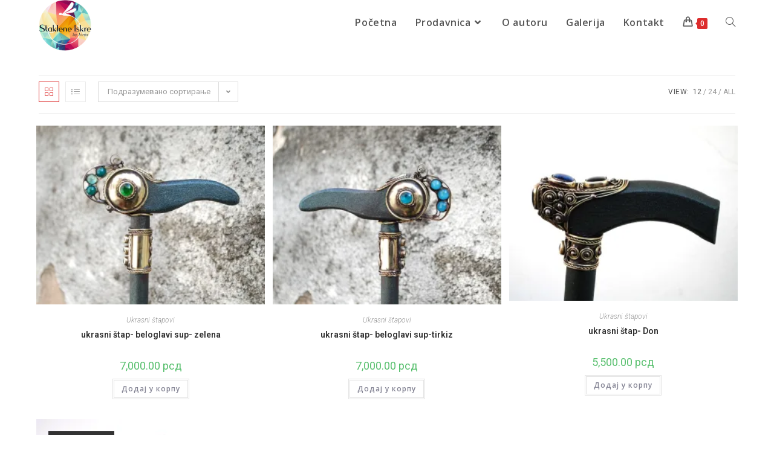

--- FILE ---
content_type: text/html; charset=UTF-8
request_url: https://stakleneiskre.rs/product-category/ukrasni-stapovi/?products-per-page=12
body_size: 14533
content:
<!DOCTYPE html>
<html class="html" lang="sr-RS">
<head>
	<meta charset="UTF-8">
	<link rel="profile" href="https://gmpg.org/xfn/11">

	<title>Ukrasni štapovi &#8211; Staklene iskre made by Janja</title>
<meta name='robots' content='max-image-preview:large' />
<script>window._wca = window._wca || [];</script>
<meta name="viewport" content="width=device-width, initial-scale=1"><link rel='dns-prefetch' href='//stats.wp.com' />
<link rel='dns-prefetch' href='//fonts.googleapis.com' />
<link rel='dns-prefetch' href='//i0.wp.com' />
<link rel="alternate" type="application/rss+xml" title="Staklene iskre made by Janja &raquo; довод" href="https://stakleneiskre.rs/feed/" />
<link rel="alternate" type="application/rss+xml" title="Staklene iskre made by Janja &raquo; довод коментара" href="https://stakleneiskre.rs/comments/feed/" />
<link rel="alternate" type="application/rss+xml" title="Staklene iskre made by Janja &raquo; довод за Ukrasni štapovi Категорија" href="https://stakleneiskre.rs/product-category/ukrasni-stapovi/feed/" />
<style id='wp-block-library-theme-inline-css'>
.wp-block-audio figcaption{color:#555;font-size:13px;text-align:center}.is-dark-theme .wp-block-audio figcaption{color:hsla(0,0%,100%,.65)}.wp-block-audio{margin:0 0 1em}.wp-block-code{border:1px solid #ccc;border-radius:4px;font-family:Menlo,Consolas,monaco,monospace;padding:.8em 1em}.wp-block-embed figcaption{color:#555;font-size:13px;text-align:center}.is-dark-theme .wp-block-embed figcaption{color:hsla(0,0%,100%,.65)}.wp-block-embed{margin:0 0 1em}.blocks-gallery-caption{color:#555;font-size:13px;text-align:center}.is-dark-theme .blocks-gallery-caption{color:hsla(0,0%,100%,.65)}.wp-block-image figcaption{color:#555;font-size:13px;text-align:center}.is-dark-theme .wp-block-image figcaption{color:hsla(0,0%,100%,.65)}.wp-block-image{margin:0 0 1em}.wp-block-pullquote{border-bottom:4px solid;border-top:4px solid;color:currentColor;margin-bottom:1.75em}.wp-block-pullquote cite,.wp-block-pullquote footer,.wp-block-pullquote__citation{color:currentColor;font-size:.8125em;font-style:normal;text-transform:uppercase}.wp-block-quote{border-left:.25em solid;margin:0 0 1.75em;padding-left:1em}.wp-block-quote cite,.wp-block-quote footer{color:currentColor;font-size:.8125em;font-style:normal;position:relative}.wp-block-quote.has-text-align-right{border-left:none;border-right:.25em solid;padding-left:0;padding-right:1em}.wp-block-quote.has-text-align-center{border:none;padding-left:0}.wp-block-quote.is-large,.wp-block-quote.is-style-large,.wp-block-quote.is-style-plain{border:none}.wp-block-search .wp-block-search__label{font-weight:700}.wp-block-search__button{border:1px solid #ccc;padding:.375em .625em}:where(.wp-block-group.has-background){padding:1.25em 2.375em}.wp-block-separator.has-css-opacity{opacity:.4}.wp-block-separator{border:none;border-bottom:2px solid;margin-left:auto;margin-right:auto}.wp-block-separator.has-alpha-channel-opacity{opacity:1}.wp-block-separator:not(.is-style-wide):not(.is-style-dots){width:100px}.wp-block-separator.has-background:not(.is-style-dots){border-bottom:none;height:1px}.wp-block-separator.has-background:not(.is-style-wide):not(.is-style-dots){height:2px}.wp-block-table{margin:0 0 1em}.wp-block-table td,.wp-block-table th{word-break:normal}.wp-block-table figcaption{color:#555;font-size:13px;text-align:center}.is-dark-theme .wp-block-table figcaption{color:hsla(0,0%,100%,.65)}.wp-block-video figcaption{color:#555;font-size:13px;text-align:center}.is-dark-theme .wp-block-video figcaption{color:hsla(0,0%,100%,.65)}.wp-block-video{margin:0 0 1em}.wp-block-template-part.has-background{margin-bottom:0;margin-top:0;padding:1.25em 2.375em}
</style>
<style id='jetpack-sharing-buttons-style-inline-css'>
.jetpack-sharing-buttons__services-list{display:flex;flex-direction:row;flex-wrap:wrap;gap:0;list-style-type:none;margin:5px;padding:0}.jetpack-sharing-buttons__services-list.has-small-icon-size{font-size:12px}.jetpack-sharing-buttons__services-list.has-normal-icon-size{font-size:16px}.jetpack-sharing-buttons__services-list.has-large-icon-size{font-size:24px}.jetpack-sharing-buttons__services-list.has-huge-icon-size{font-size:36px}@media print{.jetpack-sharing-buttons__services-list{display:none!important}}.editor-styles-wrapper .wp-block-jetpack-sharing-buttons{gap:0;padding-inline-start:0}ul.jetpack-sharing-buttons__services-list.has-background{padding:1.25em 2.375em}
</style>
<style id='classic-theme-styles-inline-css'>
/*! This file is auto-generated */
.wp-block-button__link{color:#fff;background-color:#32373c;border-radius:9999px;box-shadow:none;text-decoration:none;padding:calc(.667em + 2px) calc(1.333em + 2px);font-size:1.125em}.wp-block-file__button{background:#32373c;color:#fff;text-decoration:none}
</style>
<style id='global-styles-inline-css'>
body{--wp--preset--color--black: #000000;--wp--preset--color--cyan-bluish-gray: #abb8c3;--wp--preset--color--white: #ffffff;--wp--preset--color--pale-pink: #f78da7;--wp--preset--color--vivid-red: #cf2e2e;--wp--preset--color--luminous-vivid-orange: #ff6900;--wp--preset--color--luminous-vivid-amber: #fcb900;--wp--preset--color--light-green-cyan: #7bdcb5;--wp--preset--color--vivid-green-cyan: #00d084;--wp--preset--color--pale-cyan-blue: #8ed1fc;--wp--preset--color--vivid-cyan-blue: #0693e3;--wp--preset--color--vivid-purple: #9b51e0;--wp--preset--gradient--vivid-cyan-blue-to-vivid-purple: linear-gradient(135deg,rgba(6,147,227,1) 0%,rgb(155,81,224) 100%);--wp--preset--gradient--light-green-cyan-to-vivid-green-cyan: linear-gradient(135deg,rgb(122,220,180) 0%,rgb(0,208,130) 100%);--wp--preset--gradient--luminous-vivid-amber-to-luminous-vivid-orange: linear-gradient(135deg,rgba(252,185,0,1) 0%,rgba(255,105,0,1) 100%);--wp--preset--gradient--luminous-vivid-orange-to-vivid-red: linear-gradient(135deg,rgba(255,105,0,1) 0%,rgb(207,46,46) 100%);--wp--preset--gradient--very-light-gray-to-cyan-bluish-gray: linear-gradient(135deg,rgb(238,238,238) 0%,rgb(169,184,195) 100%);--wp--preset--gradient--cool-to-warm-spectrum: linear-gradient(135deg,rgb(74,234,220) 0%,rgb(151,120,209) 20%,rgb(207,42,186) 40%,rgb(238,44,130) 60%,rgb(251,105,98) 80%,rgb(254,248,76) 100%);--wp--preset--gradient--blush-light-purple: linear-gradient(135deg,rgb(255,206,236) 0%,rgb(152,150,240) 100%);--wp--preset--gradient--blush-bordeaux: linear-gradient(135deg,rgb(254,205,165) 0%,rgb(254,45,45) 50%,rgb(107,0,62) 100%);--wp--preset--gradient--luminous-dusk: linear-gradient(135deg,rgb(255,203,112) 0%,rgb(199,81,192) 50%,rgb(65,88,208) 100%);--wp--preset--gradient--pale-ocean: linear-gradient(135deg,rgb(255,245,203) 0%,rgb(182,227,212) 50%,rgb(51,167,181) 100%);--wp--preset--gradient--electric-grass: linear-gradient(135deg,rgb(202,248,128) 0%,rgb(113,206,126) 100%);--wp--preset--gradient--midnight: linear-gradient(135deg,rgb(2,3,129) 0%,rgb(40,116,252) 100%);--wp--preset--font-size--small: 13px;--wp--preset--font-size--medium: 20px;--wp--preset--font-size--large: 36px;--wp--preset--font-size--x-large: 42px;--wp--preset--spacing--20: 0.44rem;--wp--preset--spacing--30: 0.67rem;--wp--preset--spacing--40: 1rem;--wp--preset--spacing--50: 1.5rem;--wp--preset--spacing--60: 2.25rem;--wp--preset--spacing--70: 3.38rem;--wp--preset--spacing--80: 5.06rem;--wp--preset--shadow--natural: 6px 6px 9px rgba(0, 0, 0, 0.2);--wp--preset--shadow--deep: 12px 12px 50px rgba(0, 0, 0, 0.4);--wp--preset--shadow--sharp: 6px 6px 0px rgba(0, 0, 0, 0.2);--wp--preset--shadow--outlined: 6px 6px 0px -3px rgba(255, 255, 255, 1), 6px 6px rgba(0, 0, 0, 1);--wp--preset--shadow--crisp: 6px 6px 0px rgba(0, 0, 0, 1);}:where(.is-layout-flex){gap: 0.5em;}:where(.is-layout-grid){gap: 0.5em;}body .is-layout-flow > .alignleft{float: left;margin-inline-start: 0;margin-inline-end: 2em;}body .is-layout-flow > .alignright{float: right;margin-inline-start: 2em;margin-inline-end: 0;}body .is-layout-flow > .aligncenter{margin-left: auto !important;margin-right: auto !important;}body .is-layout-constrained > .alignleft{float: left;margin-inline-start: 0;margin-inline-end: 2em;}body .is-layout-constrained > .alignright{float: right;margin-inline-start: 2em;margin-inline-end: 0;}body .is-layout-constrained > .aligncenter{margin-left: auto !important;margin-right: auto !important;}body .is-layout-constrained > :where(:not(.alignleft):not(.alignright):not(.alignfull)){max-width: var(--wp--style--global--content-size);margin-left: auto !important;margin-right: auto !important;}body .is-layout-constrained > .alignwide{max-width: var(--wp--style--global--wide-size);}body .is-layout-flex{display: flex;}body .is-layout-flex{flex-wrap: wrap;align-items: center;}body .is-layout-flex > *{margin: 0;}body .is-layout-grid{display: grid;}body .is-layout-grid > *{margin: 0;}:where(.wp-block-columns.is-layout-flex){gap: 2em;}:where(.wp-block-columns.is-layout-grid){gap: 2em;}:where(.wp-block-post-template.is-layout-flex){gap: 1.25em;}:where(.wp-block-post-template.is-layout-grid){gap: 1.25em;}.has-black-color{color: var(--wp--preset--color--black) !important;}.has-cyan-bluish-gray-color{color: var(--wp--preset--color--cyan-bluish-gray) !important;}.has-white-color{color: var(--wp--preset--color--white) !important;}.has-pale-pink-color{color: var(--wp--preset--color--pale-pink) !important;}.has-vivid-red-color{color: var(--wp--preset--color--vivid-red) !important;}.has-luminous-vivid-orange-color{color: var(--wp--preset--color--luminous-vivid-orange) !important;}.has-luminous-vivid-amber-color{color: var(--wp--preset--color--luminous-vivid-amber) !important;}.has-light-green-cyan-color{color: var(--wp--preset--color--light-green-cyan) !important;}.has-vivid-green-cyan-color{color: var(--wp--preset--color--vivid-green-cyan) !important;}.has-pale-cyan-blue-color{color: var(--wp--preset--color--pale-cyan-blue) !important;}.has-vivid-cyan-blue-color{color: var(--wp--preset--color--vivid-cyan-blue) !important;}.has-vivid-purple-color{color: var(--wp--preset--color--vivid-purple) !important;}.has-black-background-color{background-color: var(--wp--preset--color--black) !important;}.has-cyan-bluish-gray-background-color{background-color: var(--wp--preset--color--cyan-bluish-gray) !important;}.has-white-background-color{background-color: var(--wp--preset--color--white) !important;}.has-pale-pink-background-color{background-color: var(--wp--preset--color--pale-pink) !important;}.has-vivid-red-background-color{background-color: var(--wp--preset--color--vivid-red) !important;}.has-luminous-vivid-orange-background-color{background-color: var(--wp--preset--color--luminous-vivid-orange) !important;}.has-luminous-vivid-amber-background-color{background-color: var(--wp--preset--color--luminous-vivid-amber) !important;}.has-light-green-cyan-background-color{background-color: var(--wp--preset--color--light-green-cyan) !important;}.has-vivid-green-cyan-background-color{background-color: var(--wp--preset--color--vivid-green-cyan) !important;}.has-pale-cyan-blue-background-color{background-color: var(--wp--preset--color--pale-cyan-blue) !important;}.has-vivid-cyan-blue-background-color{background-color: var(--wp--preset--color--vivid-cyan-blue) !important;}.has-vivid-purple-background-color{background-color: var(--wp--preset--color--vivid-purple) !important;}.has-black-border-color{border-color: var(--wp--preset--color--black) !important;}.has-cyan-bluish-gray-border-color{border-color: var(--wp--preset--color--cyan-bluish-gray) !important;}.has-white-border-color{border-color: var(--wp--preset--color--white) !important;}.has-pale-pink-border-color{border-color: var(--wp--preset--color--pale-pink) !important;}.has-vivid-red-border-color{border-color: var(--wp--preset--color--vivid-red) !important;}.has-luminous-vivid-orange-border-color{border-color: var(--wp--preset--color--luminous-vivid-orange) !important;}.has-luminous-vivid-amber-border-color{border-color: var(--wp--preset--color--luminous-vivid-amber) !important;}.has-light-green-cyan-border-color{border-color: var(--wp--preset--color--light-green-cyan) !important;}.has-vivid-green-cyan-border-color{border-color: var(--wp--preset--color--vivid-green-cyan) !important;}.has-pale-cyan-blue-border-color{border-color: var(--wp--preset--color--pale-cyan-blue) !important;}.has-vivid-cyan-blue-border-color{border-color: var(--wp--preset--color--vivid-cyan-blue) !important;}.has-vivid-purple-border-color{border-color: var(--wp--preset--color--vivid-purple) !important;}.has-vivid-cyan-blue-to-vivid-purple-gradient-background{background: var(--wp--preset--gradient--vivid-cyan-blue-to-vivid-purple) !important;}.has-light-green-cyan-to-vivid-green-cyan-gradient-background{background: var(--wp--preset--gradient--light-green-cyan-to-vivid-green-cyan) !important;}.has-luminous-vivid-amber-to-luminous-vivid-orange-gradient-background{background: var(--wp--preset--gradient--luminous-vivid-amber-to-luminous-vivid-orange) !important;}.has-luminous-vivid-orange-to-vivid-red-gradient-background{background: var(--wp--preset--gradient--luminous-vivid-orange-to-vivid-red) !important;}.has-very-light-gray-to-cyan-bluish-gray-gradient-background{background: var(--wp--preset--gradient--very-light-gray-to-cyan-bluish-gray) !important;}.has-cool-to-warm-spectrum-gradient-background{background: var(--wp--preset--gradient--cool-to-warm-spectrum) !important;}.has-blush-light-purple-gradient-background{background: var(--wp--preset--gradient--blush-light-purple) !important;}.has-blush-bordeaux-gradient-background{background: var(--wp--preset--gradient--blush-bordeaux) !important;}.has-luminous-dusk-gradient-background{background: var(--wp--preset--gradient--luminous-dusk) !important;}.has-pale-ocean-gradient-background{background: var(--wp--preset--gradient--pale-ocean) !important;}.has-electric-grass-gradient-background{background: var(--wp--preset--gradient--electric-grass) !important;}.has-midnight-gradient-background{background: var(--wp--preset--gradient--midnight) !important;}.has-small-font-size{font-size: var(--wp--preset--font-size--small) !important;}.has-medium-font-size{font-size: var(--wp--preset--font-size--medium) !important;}.has-large-font-size{font-size: var(--wp--preset--font-size--large) !important;}.has-x-large-font-size{font-size: var(--wp--preset--font-size--x-large) !important;}
.wp-block-navigation a:where(:not(.wp-element-button)){color: inherit;}
:where(.wp-block-post-template.is-layout-flex){gap: 1.25em;}:where(.wp-block-post-template.is-layout-grid){gap: 1.25em;}
:where(.wp-block-columns.is-layout-flex){gap: 2em;}:where(.wp-block-columns.is-layout-grid){gap: 2em;}
.wp-block-pullquote{font-size: 1.5em;line-height: 1.6;}
</style>
<style id='woocommerce-inline-inline-css'>
.woocommerce form .form-row .required { visibility: visible; }
</style>
<link rel='stylesheet' id='wpo_min-header-0-css' href='https://stakleneiskre.rs/wp-content/cache/wpo-minify/1768425007/assets/wpo-minify-header-9e7b0e6f.min.css' media='all' />
<link rel="preconnect" href="https://fonts.gstatic.com/" crossorigin><script type="text/template" id="tmpl-variation-template">
	<div class="woocommerce-variation-description">{{{ data.variation.variation_description }}}</div>
	<div class="woocommerce-variation-price">{{{ data.variation.price_html }}}</div>
	<div class="woocommerce-variation-availability">{{{ data.variation.availability_html }}}</div>
</script>
<script type="text/template" id="tmpl-unavailable-variation-template">
	<p>Жао нам је, овај производ није доступан. Одаберите другу комбинацију.</p>
</script>
<script id="jquery-js-after">
!function($){"use strict";$(document).ready(function(){$(this).scrollTop()>100&&$(".hfe-scroll-to-top-wrap").removeClass("hfe-scroll-to-top-hide"),$(window).scroll(function(){$(this).scrollTop()<100?$(".hfe-scroll-to-top-wrap").fadeOut(300):$(".hfe-scroll-to-top-wrap").fadeIn(300)}),$(".hfe-scroll-to-top-wrap").on("click",function(){$("html, body").animate({scrollTop:0},300);return!1})})}(jQuery);
!function($){'use strict';$(document).ready(function(){var bar=$('.hfe-reading-progress-bar');if(!bar.length)return;$(window).on('scroll',function(){var s=$(window).scrollTop(),d=$(document).height()-$(window).height(),p=d? s/d*100:0;bar.css('width',p+'%')});});}(jQuery);
</script>
<script src='https://stakleneiskre.rs/wp-content/cache/wpo-minify/1768425007/assets/wpo-minify-header-7c8d0e63.min.js' id='wpo_min-header-0-js'></script>
<script id='wpo_min-header-1-js-extra'>
var wc_add_to_cart_params = {"ajax_url":"\/wp-admin\/admin-ajax.php","wc_ajax_url":"\/?wc-ajax=%%endpoint%%","i18n_view_cart":"\u041f\u0440\u0435\u0433\u043b\u0435\u0434 \u043a\u043e\u0440\u043f\u0435","cart_url":"https:\/\/stakleneiskre.rs\/cart\/","is_cart":"","cart_redirect_after_add":"no"};
var woocommerce_params = {"ajax_url":"\/wp-admin\/admin-ajax.php","wc_ajax_url":"\/?wc-ajax=%%endpoint%%"};
</script>
<script src='https://stakleneiskre.rs/wp-content/cache/wpo-minify/1768425007/assets/wpo-minify-header-b3fd320a.min.js' id='wpo_min-header-1-js' defer data-wp-strategy='defer'></script>
<script src='https://stats.wp.com/s-202604.js' id='woocommerce-analytics-js' defer data-wp-strategy='defer'></script>
<script id='wpo_min-header-3-js-extra'>
var _wpUtilSettings = {"ajax":{"url":"\/wp-admin\/admin-ajax.php"}};
</script>
<script src='https://stakleneiskre.rs/wp-content/cache/wpo-minify/1768425007/assets/wpo-minify-header-389f1efa.min.js' id='wpo_min-header-3-js'></script>
<script id='wpo_min-header-4-js-extra'>
var _wpUtilSettings = {"ajax":{"url":"\/wp-admin\/admin-ajax.php"}};
var wc_add_to_cart_variation_params = {"wc_ajax_url":"\/?wc-ajax=%%endpoint%%","i18n_no_matching_variations_text":"\u0418\u0437\u0432\u0438\u043d\u0438\u0442\u0435, \u043d\u0438\u0458\u0435\u0434\u0430\u043d \u043f\u0440\u043e\u0438\u0437\u0432\u043e\u0434 \u043d\u0435 \u043e\u0434\u0433\u043e\u0432\u0430\u0440\u0430 \u0438\u0437\u0430\u0431\u0440\u0430\u043d\u0438\u043c \u043a\u0440\u0438\u0442\u0435\u0440\u0438\u0458\u0443\u043c\u0438\u043c\u0430. \u041c\u043e\u043b\u0438\u043c\u043e \u0432\u0430\u0441 \u0438\u0437\u0430\u0431\u0435\u0440\u0438\u0442\u0435 \u0434\u0440\u0443\u0433\u0430\u0447\u0438\u0458\u0443 \u043a\u043e\u043c\u0431\u0438\u043d\u0430\u0446\u0438\u0458\u0443.","i18n_make_a_selection_text":"\u041e\u0434\u0430\u0431\u0435\u0440\u0438\u0442\u0435 \u043e\u043f\u0446\u0438\u0458\u0435 \u043f\u0440\u043e\u0438\u0437\u0432\u043e\u0434\u0430 \u043f\u0440\u0435 \u0434\u043e\u0434\u0430\u0432\u0430\u045a\u0430 \u043f\u0440\u043e\u0438\u0437\u0432\u043e\u0434\u0430 \u0443 \u043a\u043e\u0440\u043f\u0443","i18n_unavailable_text":"\u0416\u0430\u043e \u043d\u0430\u043c \u0458\u0435, \u043e\u0432\u0430\u0458 \u043f\u0440\u043e\u0438\u0437\u0432\u043e\u0434 \u043d\u0438\u0458\u0435 \u0434\u043e\u0441\u0442\u0443\u043f\u0430\u043d. \u041e\u0434\u0430\u0431\u0435\u0440\u0438\u0442\u0435 \u0434\u0440\u0443\u0433\u0443 \u043a\u043e\u043c\u0431\u0438\u043d\u0430\u0446\u0438\u0458\u0443."};
var wc_cart_fragments_params = {"ajax_url":"\/wp-admin\/admin-ajax.php","wc_ajax_url":"\/?wc-ajax=%%endpoint%%","cart_hash_key":"wc_cart_hash_d97825ffc45e0d4adc784bed6f42f495","fragment_name":"wc_fragments_d97825ffc45e0d4adc784bed6f42f495","request_timeout":"5000"};
</script>
<script src='https://stakleneiskre.rs/wp-content/cache/wpo-minify/1768425007/assets/wpo-minify-header-d60c2e0b.min.js' id='wpo_min-header-4-js' defer data-wp-strategy='defer'></script>
<link rel="https://api.w.org/" href="https://stakleneiskre.rs/wp-json/" /><link rel="alternate" type="application/json" href="https://stakleneiskre.rs/wp-json/wp/v2/product_cat/196" /><link rel="EditURI" type="application/rsd+xml" title="RSD" href="https://stakleneiskre.rs/xmlrpc.php?rsd" />
<meta name="generator" content="WordPress 6.3.7" />
<meta name="generator" content="WooCommerce 8.7.2" />
	<style>img#wpstats{display:none}</style>
				<style>
			.dgwt-wcas-ico-magnifier,.dgwt-wcas-ico-magnifier-handler{max-width:20px}.dgwt-wcas-search-wrapp{max-width:600px}		</style>
			<noscript><style>.woocommerce-product-gallery{ opacity: 1 !important; }</style></noscript>
	<meta name="generator" content="Elementor 3.27.7; features: additional_custom_breakpoints; settings: css_print_method-external, google_font-enabled, font_display-auto">
<script>var sticky_header_style = "";</script>			<style>
				.e-con.e-parent:nth-of-type(n+4):not(.e-lazyloaded):not(.e-no-lazyload),
				.e-con.e-parent:nth-of-type(n+4):not(.e-lazyloaded):not(.e-no-lazyload) * {
					background-image: none !important;
				}
				@media screen and (max-height: 1024px) {
					.e-con.e-parent:nth-of-type(n+3):not(.e-lazyloaded):not(.e-no-lazyload),
					.e-con.e-parent:nth-of-type(n+3):not(.e-lazyloaded):not(.e-no-lazyload) * {
						background-image: none !important;
					}
				}
				@media screen and (max-height: 640px) {
					.e-con.e-parent:nth-of-type(n+2):not(.e-lazyloaded):not(.e-no-lazyload),
					.e-con.e-parent:nth-of-type(n+2):not(.e-lazyloaded):not(.e-no-lazyload) * {
						background-image: none !important;
					}
				}
			</style>
					<style id="wp-custom-css">
			.dgwt-wcas-sf-wrapp button.dgwt-wcas-search-submit{overflow:visible;position:absolute;border:0;padding:0;margin:0;cursor:pointer;height:40px;min-width:50px;line-height:100%;min-height:100%;right:0;left:auto;top:0;bottom:auto;padding:0 15px;color:#fff;-webkit-transition:all 250ms ease-in-out;-moz-transition:all 250ms ease-in-out;-ms-transition:all 250ms ease-in-out;-o-transition:all 250ms ease-in-out;transition:all 250ms ease-in-out;text-transform:uppercase;background-color:#C81A1A;border-radius:0 2px 2px 0;-webkit-border-radius:0 2px 2px 0;text-shadow:0 -1px 0 rgba(0,0,0,.3);-webkit-box-shadow:none;box-shadow:none;-webkit-appearance:none}.single .entry-title{font-size:34px;padding:50px 0 20px;margin:0 0 15px;border-bottom:1px solid #f1f1f1;letter-spacing:.6px}.woocommerce.content-full-width div.product div.images{padding:50px 0 20px;width:42%}.woocommerce div.product .woocommerce-product-gallery .woocommerce-product-gallery__trigger{position:absolute;top:10px;right:10px;display:block;height:32px;width:32px;background-color:#eeeeee;color:#333;-webkit-border-radius:3px;-moz-border-radius:3px;-ms-border-radius:3px;border-radius:3px;z-index:99;text-align:center;text-indent:-999px;overflow:hidden;margin:50px 0 50px}.premium-banner-animation4 .premium-banner-ib-desc{padding:10px 10px 10px 10px}.premium_banner_title{margin-top:60%;color:#FFFFFF;font-family:"Open Sans",Sans-serif;font-size:40px;text-shadow:0 0 10px rgba(0,0,0,0.52)}.woocommerce .woocommerce-checkout #customer_details h3,p.form-row label,h3#order_review_heading{margin:0 0 5px;font-family:open sans;display:block}.woocommerce #order_review table.shop_table thead th{font-family:open sans}.woocommerce #order_review table.shop_table tbody td.product-name{font-family:open sans}.woocommerce #order_review table.shop_table td{font-family:open sans;border:none;padding:16px 20px;text-align:right}form input[type="text"],form input[type="password"],form input[type="email"],form input[type="url"],form input[type="date"],form input[type="month"],form input[type="time"],form input[type="datetime"],form input[type="datetime-local"],form input[type="week"],form input[type="number"],form input[type="search"],form input[type="tel"],form input[type="color"],form select,form textarea{font-family:open sans}.select2-selection--single .select2-selection__rendered{display:block;padding-left:8px;padding-right:20px;overflow:hidden;text-overflow:ellipsis;white-space:nowrap;font-family:open sans}.woocommerce table.shop_table{font-family:open sans}.woocommerce-checkout #payment ul.payment_methods .wc_payment_method>label{display:block;font-size:0;font-weight:600;padding:20px;cursor:pointer;margin:0;letter-spacing:.4px}.woocommerce-checkout #payment div.payment_box p{margin:0;font-size:0}.woocommerce-checkout .form-row.place-order{margin:0;font-family:open sans}.wc-proceed-to-checkout a.checkout-button{display:block;margin-bottom:0;text-align:center;font-family:open sans}		</style>
		<!-- OceanWP CSS -->
<style type="text/css">
/* Colors */.woocommerce-MyAccount-navigation ul li a:before,.woocommerce-checkout .woocommerce-info a,.woocommerce-checkout #payment ul.payment_methods .wc_payment_method>input[type=radio]:first-child:checked+label:before,.woocommerce-checkout #payment .payment_method_paypal .about_paypal,.woocommerce ul.products li.product li.category a:hover,.woocommerce ul.products li.product .button:hover,.woocommerce ul.products li.product .product-inner .added_to_cart:hover,.product_meta .posted_in a:hover,.product_meta .tagged_as a:hover,.woocommerce div.product .woocommerce-tabs ul.tabs li a:hover,.woocommerce div.product .woocommerce-tabs ul.tabs li.active a,.woocommerce .oceanwp-grid-list a.active,.woocommerce .oceanwp-grid-list a:hover,.woocommerce .oceanwp-off-canvas-filter:hover,.widget_shopping_cart ul.cart_list li .owp-grid-wrap .owp-grid a.remove:hover,.widget_product_categories li a:hover ~ .count,.widget_layered_nav li a:hover ~ .count,.woocommerce ul.products li.product:not(.product-category) .woo-entry-buttons li a:hover,a:hover,a.light:hover,.theme-heading .text::before,.theme-heading .text::after,#top-bar-content >a:hover,#top-bar-social li.oceanwp-email a:hover,#site-navigation-wrap .dropdown-menu >li >a:hover,#site-header.medium-header #medium-searchform button:hover,.oceanwp-mobile-menu-icon a:hover,.blog-entry.post .blog-entry-header .entry-title a:hover,.blog-entry.post .blog-entry-readmore a:hover,.blog-entry.thumbnail-entry .blog-entry-category a,ul.meta li a:hover,.dropcap,.single nav.post-navigation .nav-links .title,body .related-post-title a:hover,body #wp-calendar caption,body .contact-info-widget.default i,body .contact-info-widget.big-icons i,body .custom-links-widget .oceanwp-custom-links li a:hover,body .custom-links-widget .oceanwp-custom-links li a:hover:before,body .posts-thumbnails-widget li a:hover,body .social-widget li.oceanwp-email a:hover,.comment-author .comment-meta .comment-reply-link,#respond #cancel-comment-reply-link:hover,#footer-widgets .footer-box a:hover,#footer-bottom a:hover,#footer-bottom #footer-bottom-menu a:hover,.sidr a:hover,.sidr-class-dropdown-toggle:hover,.sidr-class-menu-item-has-children.active >a,.sidr-class-menu-item-has-children.active >a >.sidr-class-dropdown-toggle,input[type=checkbox]:checked:before{color:#dd2c2c}.woocommerce .oceanwp-grid-list a.active .owp-icon use,.woocommerce .oceanwp-grid-list a:hover .owp-icon use,.single nav.post-navigation .nav-links .title .owp-icon use,.blog-entry.post .blog-entry-readmore a:hover .owp-icon use,body .contact-info-widget.default .owp-icon use,body .contact-info-widget.big-icons .owp-icon use{stroke:#dd2c2c}.woocommerce div.product div.images .open-image,.wcmenucart-details.count,.woocommerce-message a,.woocommerce-error a,.woocommerce-info a,.woocommerce .widget_price_filter .ui-slider .ui-slider-handle,.woocommerce .widget_price_filter .ui-slider .ui-slider-range,.owp-product-nav li a.owp-nav-link:hover,.woocommerce div.product.owp-tabs-layout-vertical .woocommerce-tabs ul.tabs li a:after,.woocommerce .widget_product_categories li.current-cat >a ~ .count,.woocommerce .widget_product_categories li.current-cat >a:before,.woocommerce .widget_layered_nav li.chosen a ~ .count,.woocommerce .widget_layered_nav li.chosen a:before,#owp-checkout-timeline .active .timeline-wrapper,.bag-style:hover .wcmenucart-cart-icon .wcmenucart-count,.show-cart .wcmenucart-cart-icon .wcmenucart-count,.woocommerce ul.products li.product:not(.product-category) .image-wrap .button,input[type="button"],input[type="reset"],input[type="submit"],button[type="submit"],.button,#site-navigation-wrap .dropdown-menu >li.btn >a >span,.thumbnail:hover i,.thumbnail:hover .link-post-svg-icon,.post-quote-content,.omw-modal .omw-close-modal,body .contact-info-widget.big-icons li:hover i,body .contact-info-widget.big-icons li:hover .owp-icon,body div.wpforms-container-full .wpforms-form input[type=submit],body div.wpforms-container-full .wpforms-form button[type=submit],body div.wpforms-container-full .wpforms-form .wpforms-page-button,.woocommerce-cart .wp-element-button,.woocommerce-checkout .wp-element-button,.wp-block-button__link{background-color:#dd2c2c}.current-shop-items-dropdown{border-top-color:#dd2c2c}.woocommerce div.product .woocommerce-tabs ul.tabs li.active a{border-bottom-color:#dd2c2c}.wcmenucart-details.count:before{border-color:#dd2c2c}.woocommerce ul.products li.product .button:hover{border-color:#dd2c2c}.woocommerce ul.products li.product .product-inner .added_to_cart:hover{border-color:#dd2c2c}.woocommerce div.product .woocommerce-tabs ul.tabs li.active a{border-color:#dd2c2c}.woocommerce .oceanwp-grid-list a.active{border-color:#dd2c2c}.woocommerce .oceanwp-grid-list a:hover{border-color:#dd2c2c}.woocommerce .oceanwp-off-canvas-filter:hover{border-color:#dd2c2c}.owp-product-nav li a.owp-nav-link:hover{border-color:#dd2c2c}.widget_shopping_cart_content .buttons .button:first-child:hover{border-color:#dd2c2c}.widget_shopping_cart ul.cart_list li .owp-grid-wrap .owp-grid a.remove:hover{border-color:#dd2c2c}.widget_product_categories li a:hover ~ .count{border-color:#dd2c2c}.woocommerce .widget_product_categories li.current-cat >a ~ .count{border-color:#dd2c2c}.woocommerce .widget_product_categories li.current-cat >a:before{border-color:#dd2c2c}.widget_layered_nav li a:hover ~ .count{border-color:#dd2c2c}.woocommerce .widget_layered_nav li.chosen a ~ .count{border-color:#dd2c2c}.woocommerce .widget_layered_nav li.chosen a:before{border-color:#dd2c2c}#owp-checkout-timeline.arrow .active .timeline-wrapper:before{border-top-color:#dd2c2c;border-bottom-color:#dd2c2c}#owp-checkout-timeline.arrow .active .timeline-wrapper:after{border-left-color:#dd2c2c;border-right-color:#dd2c2c}.bag-style:hover .wcmenucart-cart-icon .wcmenucart-count{border-color:#dd2c2c}.bag-style:hover .wcmenucart-cart-icon .wcmenucart-count:after{border-color:#dd2c2c}.show-cart .wcmenucart-cart-icon .wcmenucart-count{border-color:#dd2c2c}.show-cart .wcmenucart-cart-icon .wcmenucart-count:after{border-color:#dd2c2c}.woocommerce ul.products li.product:not(.product-category) .woo-product-gallery .active a{border-color:#dd2c2c}.woocommerce ul.products li.product:not(.product-category) .woo-product-gallery a:hover{border-color:#dd2c2c}.widget-title{border-color:#dd2c2c}blockquote{border-color:#dd2c2c}.wp-block-quote{border-color:#dd2c2c}#searchform-dropdown{border-color:#dd2c2c}.dropdown-menu .sub-menu{border-color:#dd2c2c}.blog-entry.large-entry .blog-entry-readmore a:hover{border-color:#dd2c2c}.oceanwp-newsletter-form-wrap input[type="email"]:focus{border-color:#dd2c2c}.social-widget li.oceanwp-email a:hover{border-color:#dd2c2c}#respond #cancel-comment-reply-link:hover{border-color:#dd2c2c}body .contact-info-widget.big-icons li:hover i{border-color:#dd2c2c}body .contact-info-widget.big-icons li:hover .owp-icon{border-color:#dd2c2c}#footer-widgets .oceanwp-newsletter-form-wrap input[type="email"]:focus{border-color:#dd2c2c}body .theme-button,body input[type="submit"],body button[type="submit"],body button,body .button,body div.wpforms-container-full .wpforms-form input[type=submit],body div.wpforms-container-full .wpforms-form button[type=submit],body div.wpforms-container-full .wpforms-form .wpforms-page-button,.woocommerce-cart .wp-element-button,.woocommerce-checkout .wp-element-button,.wp-block-button__link{border-color:#ffffff}body .theme-button:hover,body input[type="submit"]:hover,body button[type="submit"]:hover,body button:hover,body .button:hover,body div.wpforms-container-full .wpforms-form input[type=submit]:hover,body div.wpforms-container-full .wpforms-form input[type=submit]:active,body div.wpforms-container-full .wpforms-form button[type=submit]:hover,body div.wpforms-container-full .wpforms-form button[type=submit]:active,body div.wpforms-container-full .wpforms-form .wpforms-page-button:hover,body div.wpforms-container-full .wpforms-form .wpforms-page-button:active,.woocommerce-cart .wp-element-button:hover,.woocommerce-checkout .wp-element-button:hover,.wp-block-button__link:hover{border-color:#ffffff}/* OceanWP Style Settings CSS */.theme-button,input[type="submit"],button[type="submit"],button,.button,body div.wpforms-container-full .wpforms-form input[type=submit],body div.wpforms-container-full .wpforms-form button[type=submit],body div.wpforms-container-full .wpforms-form .wpforms-page-button{border-style:solid}.theme-button,input[type="submit"],button[type="submit"],button,.button,body div.wpforms-container-full .wpforms-form input[type=submit],body div.wpforms-container-full .wpforms-form button[type=submit],body div.wpforms-container-full .wpforms-form .wpforms-page-button{border-width:1px}form input[type="text"],form input[type="password"],form input[type="email"],form input[type="url"],form input[type="date"],form input[type="month"],form input[type="time"],form input[type="datetime"],form input[type="datetime-local"],form input[type="week"],form input[type="number"],form input[type="search"],form input[type="tel"],form input[type="color"],form select,form textarea,.woocommerce .woocommerce-checkout .select2-container--default .select2-selection--single{border-style:solid}body div.wpforms-container-full .wpforms-form input[type=date],body div.wpforms-container-full .wpforms-form input[type=datetime],body div.wpforms-container-full .wpforms-form input[type=datetime-local],body div.wpforms-container-full .wpforms-form input[type=email],body div.wpforms-container-full .wpforms-form input[type=month],body div.wpforms-container-full .wpforms-form input[type=number],body div.wpforms-container-full .wpforms-form input[type=password],body div.wpforms-container-full .wpforms-form input[type=range],body div.wpforms-container-full .wpforms-form input[type=search],body div.wpforms-container-full .wpforms-form input[type=tel],body div.wpforms-container-full .wpforms-form input[type=text],body div.wpforms-container-full .wpforms-form input[type=time],body div.wpforms-container-full .wpforms-form input[type=url],body div.wpforms-container-full .wpforms-form input[type=week],body div.wpforms-container-full .wpforms-form select,body div.wpforms-container-full .wpforms-form textarea{border-style:solid}form input[type="text"],form input[type="password"],form input[type="email"],form input[type="url"],form input[type="date"],form input[type="month"],form input[type="time"],form input[type="datetime"],form input[type="datetime-local"],form input[type="week"],form input[type="number"],form input[type="search"],form input[type="tel"],form input[type="color"],form select,form textarea{border-radius:3px}body div.wpforms-container-full .wpforms-form input[type=date],body div.wpforms-container-full .wpforms-form input[type=datetime],body div.wpforms-container-full .wpforms-form input[type=datetime-local],body div.wpforms-container-full .wpforms-form input[type=email],body div.wpforms-container-full .wpforms-form input[type=month],body div.wpforms-container-full .wpforms-form input[type=number],body div.wpforms-container-full .wpforms-form input[type=password],body div.wpforms-container-full .wpforms-form input[type=range],body div.wpforms-container-full .wpforms-form input[type=search],body div.wpforms-container-full .wpforms-form input[type=tel],body div.wpforms-container-full .wpforms-form input[type=text],body div.wpforms-container-full .wpforms-form input[type=time],body div.wpforms-container-full .wpforms-form input[type=url],body div.wpforms-container-full .wpforms-form input[type=week],body div.wpforms-container-full .wpforms-form select,body div.wpforms-container-full .wpforms-form textarea{border-radius:3px}/* Header */#site-logo #site-logo-inner,.oceanwp-social-menu .social-menu-inner,#site-header.full_screen-header .menu-bar-inner,.after-header-content .after-header-content-inner{height:74px}#site-navigation-wrap .dropdown-menu >li >a,#site-navigation-wrap .dropdown-menu >li >span.opl-logout-link,.oceanwp-mobile-menu-icon a,.mobile-menu-close,.after-header-content-inner >a{line-height:74px}#site-header.has-header-media .overlay-header-media{background-color:rgba(0,0,0,0.5)}#site-logo #site-logo-inner a img,#site-header.center-header #site-navigation-wrap .middle-site-logo a img{max-width:87px}#site-header #site-logo #site-logo-inner a img,#site-header.center-header #site-navigation-wrap .middle-site-logo a img{max-height:102px}#site-navigation-wrap .dropdown-menu >li >a:hover,.oceanwp-mobile-menu-icon a:hover,#searchform-header-replace-close:hover{color:#dd2c2c}#site-navigation-wrap .dropdown-menu >li >a:hover .owp-icon use,.oceanwp-mobile-menu-icon a:hover .owp-icon use,#searchform-header-replace-close:hover .owp-icon use{stroke:#dd2c2c}.dropdown-menu .sub-menu,#searchform-dropdown,.current-shop-items-dropdown{border-color:#dd2c2c}/* Blog CSS */.ocean-single-post-header ul.meta-item li a:hover{color:#333333}/* Footer Widgets */#footer-widgets{padding:0}/* WooCommerce */.owp-floating-bar form.cart .quantity .minus:hover,.owp-floating-bar form.cart .quantity .plus:hover{color:#ffffff}#owp-checkout-timeline .timeline-step{color:#cccccc}#owp-checkout-timeline .timeline-step{border-color:#cccccc}.woocommerce .owp-thumbs-layout-vertical span.onsale{left:15% !important}/* Typography */body{font-family:Roboto;font-size:14px;line-height:1.8}h1,h2,h3,h4,h5,h6,.theme-heading,.widget-title,.oceanwp-widget-recent-posts-title,.comment-reply-title,.entry-title,.sidebar-box .widget-title{line-height:1.4}h1{font-size:23px;line-height:1.4}h2{font-size:20px;line-height:1.4}h3{font-size:18px;line-height:1.4}h4{font-size:17px;line-height:1.4}h5{font-size:14px;line-height:1.4}h6{font-size:15px;line-height:1.4}.page-header .page-header-title,.page-header.background-image-page-header .page-header-title{font-size:32px;line-height:1.4}.page-header .page-subheading{font-size:15px;line-height:1.8}.site-breadcrumbs,.site-breadcrumbs a{font-size:13px;line-height:1.4}#top-bar-content,#top-bar-social-alt{font-size:12px;line-height:1.8}#site-logo a.site-logo-text{font-size:24px;line-height:1.8}#site-navigation-wrap .dropdown-menu >li >a,#site-header.full_screen-header .fs-dropdown-menu >li >a,#site-header.top-header #site-navigation-wrap .dropdown-menu >li >a,#site-header.center-header #site-navigation-wrap .dropdown-menu >li >a,#site-header.medium-header #site-navigation-wrap .dropdown-menu >li >a,.oceanwp-mobile-menu-icon a{font-family:'Open Sans';font-size:16px;font-weight:600}.dropdown-menu ul li a.menu-link,#site-header.full_screen-header .fs-dropdown-menu ul.sub-menu li a{font-size:12px;line-height:1.2;letter-spacing:.6px}.sidr-class-dropdown-menu li a,a.sidr-class-toggle-sidr-close,#mobile-dropdown ul li a,body #mobile-fullscreen ul li a{font-size:15px;line-height:1.8}.blog-entry.post .blog-entry-header .entry-title a{font-size:24px;line-height:1.4}.ocean-single-post-header .single-post-title{font-size:34px;line-height:1.4;letter-spacing:.6px}.ocean-single-post-header ul.meta-item li,.ocean-single-post-header ul.meta-item li a{font-size:13px;line-height:1.4;letter-spacing:.6px}.ocean-single-post-header .post-author-name,.ocean-single-post-header .post-author-name a{font-size:14px;line-height:1.4;letter-spacing:.6px}.ocean-single-post-header .post-author-description{font-size:12px;line-height:1.4;letter-spacing:.6px}.single-post .entry-title{line-height:1.4;letter-spacing:.6px}.single-post ul.meta li,.single-post ul.meta li a{font-size:14px;line-height:1.4;letter-spacing:.6px}.sidebar-box .widget-title,.sidebar-box.widget_block .wp-block-heading{font-size:13px;line-height:1;letter-spacing:1px}#footer-widgets .footer-box .widget-title{font-size:13px;line-height:1;letter-spacing:1px}#footer-bottom #copyright{font-size:12px;line-height:1}#footer-bottom #footer-bottom-menu{font-size:12px;line-height:1}.woocommerce-store-notice.demo_store{line-height:2;letter-spacing:1.5px}.demo_store .woocommerce-store-notice__dismiss-link{line-height:2;letter-spacing:1.5px}.woocommerce ul.products li.product li.title h2,.woocommerce ul.products li.product li.title a{font-size:14px;line-height:1.5}.woocommerce ul.products li.product li.category,.woocommerce ul.products li.product li.category a{font-size:12px;line-height:1}.woocommerce ul.products li.product .price{font-size:18px;line-height:1}.woocommerce ul.products li.product .button,.woocommerce ul.products li.product .product-inner .added_to_cart{font-family:'Open Sans';font-size:12px;line-height:1.5;letter-spacing:1px}.woocommerce ul.products li.owp-woo-cond-notice span,.woocommerce ul.products li.owp-woo-cond-notice a{font-size:16px;line-height:1;letter-spacing:1px;font-weight:600;text-transform:capitalize}.woocommerce div.product .product_title{font-family:'Open Sans';font-size:24px;line-height:1.4;letter-spacing:.6px}.woocommerce div.product p.price{font-family:'Open Sans';font-size:36px;line-height:1}.woocommerce .owp-btn-normal .summary form button.button,.woocommerce .owp-btn-big .summary form button.button,.woocommerce .owp-btn-very-big .summary form button.button{font-size:12px;line-height:1.5;letter-spacing:1px;text-transform:uppercase}.woocommerce div.owp-woo-single-cond-notice span,.woocommerce div.owp-woo-single-cond-notice a{font-size:18px;line-height:2;letter-spacing:1.5px;font-weight:600;text-transform:capitalize}
</style></head>

<body class="archive tax-product_cat term-ukrasni-stapovi term-196 wp-custom-logo wp-embed-responsive theme-oceanwp woocommerce woocommerce-page woocommerce-no-js ehf-template-oceanwp ehf-stylesheet-oceanwp oceanwp-theme dropdown-mobile no-header-border default-breakpoint content-full-width content-max-width page-header-disabled has-breadcrumbs has-grid-list account-original-style elementor-default elementor-kit-6" itemscope="itemscope" itemtype="https://schema.org/WebPage">

	
	
	<div id="outer-wrap" class="site clr">

		<a class="skip-link screen-reader-text" href="#main">Skip to content</a>

		
		<div id="wrap" class="clr">

			
			
<header id="site-header" class="minimal-header effect-two clr" data-height="74" itemscope="itemscope" itemtype="https://schema.org/WPHeader" role="banner">

	
					
			<div id="site-header-inner" class="clr container">

				
				

<div id="site-logo" class="clr" itemscope itemtype="https://schema.org/Brand" >

	
	<div id="site-logo-inner" class="clr">

		<a href="https://stakleneiskre.rs/" class="custom-logo-link" rel="home"><img fetchpriority="high" width="470" height="455" src="https://i0.wp.com/stakleneiskre.rs/wp-content/uploads/2022/06/stakleneiskrelogobg.png?fit=470%2C455&amp;ssl=1" class="custom-logo" alt="Staklene iskre made by Janja" decoding="async" srcset="https://i0.wp.com/stakleneiskre.rs/wp-content/uploads/2022/06/stakleneiskrelogobg.png?w=470&amp;ssl=1 470w, https://i0.wp.com/stakleneiskre.rs/wp-content/uploads/2022/06/stakleneiskrelogobg.png?resize=300%2C290&amp;ssl=1 300w, https://i0.wp.com/stakleneiskre.rs/wp-content/uploads/2022/06/stakleneiskrelogobg.png?resize=64%2C62&amp;ssl=1 64w" sizes="(max-width: 470px) 100vw, 470px" /></a>
	</div><!-- #site-logo-inner -->

	
	
</div><!-- #site-logo -->

			<div id="site-navigation-wrap" class="clr">
			
			
			
			<nav id="site-navigation" class="navigation main-navigation clr" itemscope="itemscope" itemtype="https://schema.org/SiteNavigationElement" role="navigation" >

				<ul id="menu-glavni-meni" class="main-menu dropdown-menu sf-menu"><li id="menu-item-25" class="menu-item menu-item-type-post_type menu-item-object-page menu-item-home menu-item-25"><a href="https://stakleneiskre.rs/" class="menu-link"><span class="text-wrap">Početna</span></a></li><li id="menu-item-27" class="menu-item menu-item-type-post_type menu-item-object-page menu-item-has-children dropdown menu-item-27"><a href="https://stakleneiskre.rs/kategorije/" class="menu-link"><span class="text-wrap">Prodavnica<i class="nav-arrow fa fa-angle-down" aria-hidden="true" role="img"></i></span></a>
<ul class="sub-menu">
	<li id="menu-item-543" class="menu-item menu-item-type-post_type menu-item-object-page menu-item-543"><a href="https://stakleneiskre.rs/nakit/" class="menu-link"><span class="text-wrap">Nakit</span></a></li>	<li id="menu-item-542" class="menu-item menu-item-type-post_type menu-item-object-page menu-item-542"><a href="https://stakleneiskre.rs/visuljci-za-prozor/" class="menu-link"><span class="text-wrap">Visuljci za prozor</span></a></li>	<li id="menu-item-541" class="menu-item menu-item-type-post_type menu-item-object-page menu-item-541"><a href="https://stakleneiskre.rs/suveniri/" class="menu-link"><span class="text-wrap">Suveniri</span></a></li>	<li id="menu-item-544" class="menu-item menu-item-type-post_type menu-item-object-page menu-item-544"><a href="https://stakleneiskre.rs/flase-i-case/" class="menu-link"><span class="text-wrap">Flaše i čaše</span></a></li>	<li id="menu-item-546" class="menu-item menu-item-type-taxonomy menu-item-object-product_cat menu-item-546"><a href="https://stakleneiskre.rs/product-category/skulture/" class="menu-link"><span class="text-wrap">Skulpture</span></a></li>	<li id="menu-item-547" class="menu-item menu-item-type-taxonomy menu-item-object-product_cat menu-item-547"><a href="https://stakleneiskre.rs/product-category/satovi/" class="menu-link"><span class="text-wrap">Satovi</span></a></li>	<li id="menu-item-3109" class="menu-item menu-item-type-custom menu-item-object-custom menu-item-3109"><a href="https://stakleneiskre.rs/product-category/simonida/" class="menu-link"><span class="text-wrap">Simonida</span></a></li>	<li id="menu-item-3110" class="menu-item menu-item-type-custom menu-item-object-custom menu-item-3110"><a href="https://stakleneiskre.rs/product-category/ukrasni-stapovi/" class="menu-link"><span class="text-wrap">Ukrasni štapovi</span></a></li>	<li id="menu-item-3111" class="menu-item menu-item-type-custom menu-item-object-custom menu-item-3111"><a href="https://stakleneiskre.rs/product-category/svasta-nesto/" class="menu-link"><span class="text-wrap">Razno</span></a></li></ul>
</li><li id="menu-item-353" class="menu-item menu-item-type-post_type menu-item-object-page menu-item-353"><a href="https://stakleneiskre.rs/o-autoru/" class="menu-link"><span class="text-wrap">O autoru</span></a></li><li id="menu-item-2348" class="menu-item menu-item-type-post_type menu-item-object-page menu-item-2348"><a href="https://stakleneiskre.rs/galerija/" class="menu-link"><span class="text-wrap">Galerija</span></a></li><li id="menu-item-29" class="menu-item menu-item-type-post_type menu-item-object-page menu-item-29"><a href="https://stakleneiskre.rs/kontakt/" class="menu-link"><span class="text-wrap">Kontakt</span></a></li>
			<li class="woo-menu-icon wcmenucart-toggle-drop_down toggle-cart-widget">
				
			<a href="https://stakleneiskre.rs/cart/" class="wcmenucart">
				<span class="wcmenucart-count"><i class=" icon-handbag" aria-hidden="true" role="img"></i><span class="wcmenucart-details count">0</span></span>
			</a>

												<div class="current-shop-items-dropdown owp-mini-cart clr">
						<div class="current-shop-items-inner clr">
							<div class="widget woocommerce widget_shopping_cart"><div class="widget_shopping_cart_content"></div></div>						</div>
					</div>
							</li>

			<li class="search-toggle-li" ><a href="https://stakleneiskre.rs/#" class="site-search-toggle search-dropdown-toggle"><span class="screen-reader-text">Toggle website search</span><i class=" icon-magnifier" aria-hidden="true" role="img"></i></a></li></ul>
<div id="searchform-dropdown" class="header-searchform-wrap clr" >
	
<form aria-label="Search this website" role="search" method="get" class="searchform" action="https://stakleneiskre.rs/">	
	<input aria-label="Insert search query" type="search" id="ocean-search-form-1" class="field" autocomplete="off" placeholder="Search" name="s">
		</form>
</div><!-- #searchform-dropdown -->

			</nav><!-- #site-navigation -->

			
			
					</div><!-- #site-navigation-wrap -->
			
		
	
				
	
	<div class="oceanwp-mobile-menu-icon clr mobile-right">

		
		
		
			<a href="https://stakleneiskre.rs/cart/" class="wcmenucart">
				<span class="wcmenucart-count"><i class=" icon-handbag" aria-hidden="true" role="img"></i><span class="wcmenucart-details count">0</span></span>
			</a>

			
		<a href="https://stakleneiskre.rs/#mobile-menu-toggle" class="mobile-menu"  aria-label="Mobile Menu">
							<i class="fa fa-bars" aria-hidden="true"></i>
								<span class="oceanwp-text">Menu</span>
				<span class="oceanwp-close-text">Close</span>
						</a>

		
		
		
	</div><!-- #oceanwp-mobile-menu-navbar -->

	

			</div><!-- #site-header-inner -->

			
<div id="mobile-dropdown" class="clr" >

	<nav class="clr" itemscope="itemscope" itemtype="https://schema.org/SiteNavigationElement">

		
	<div id="mobile-nav" class="navigation clr">

		<ul id="menu-glavni-meni-1" class="menu"><li class="menu-item menu-item-type-post_type menu-item-object-page menu-item-home menu-item-25"><a href="https://stakleneiskre.rs/">Početna</a></li>
<li class="menu-item menu-item-type-post_type menu-item-object-page menu-item-has-children menu-item-27"><a href="https://stakleneiskre.rs/kategorije/">Prodavnica</a>
<ul class="sub-menu">
	<li class="menu-item menu-item-type-post_type menu-item-object-page menu-item-543"><a href="https://stakleneiskre.rs/nakit/">Nakit</a></li>
	<li class="menu-item menu-item-type-post_type menu-item-object-page menu-item-542"><a href="https://stakleneiskre.rs/visuljci-za-prozor/">Visuljci za prozor</a></li>
	<li class="menu-item menu-item-type-post_type menu-item-object-page menu-item-541"><a href="https://stakleneiskre.rs/suveniri/">Suveniri</a></li>
	<li class="menu-item menu-item-type-post_type menu-item-object-page menu-item-544"><a href="https://stakleneiskre.rs/flase-i-case/">Flaše i čaše</a></li>
	<li class="menu-item menu-item-type-taxonomy menu-item-object-product_cat menu-item-546"><a href="https://stakleneiskre.rs/product-category/skulture/">Skulpture</a></li>
	<li class="menu-item menu-item-type-taxonomy menu-item-object-product_cat menu-item-547"><a href="https://stakleneiskre.rs/product-category/satovi/">Satovi</a></li>
	<li class="menu-item menu-item-type-custom menu-item-object-custom menu-item-3109"><a href="https://stakleneiskre.rs/product-category/simonida/">Simonida</a></li>
	<li class="menu-item menu-item-type-custom menu-item-object-custom menu-item-3110"><a href="https://stakleneiskre.rs/product-category/ukrasni-stapovi/">Ukrasni štapovi</a></li>
	<li class="menu-item menu-item-type-custom menu-item-object-custom menu-item-3111"><a href="https://stakleneiskre.rs/product-category/svasta-nesto/">Razno</a></li>
</ul>
</li>
<li class="menu-item menu-item-type-post_type menu-item-object-page menu-item-353"><a href="https://stakleneiskre.rs/o-autoru/">O autoru</a></li>
<li class="menu-item menu-item-type-post_type menu-item-object-page menu-item-2348"><a href="https://stakleneiskre.rs/galerija/">Galerija</a></li>
<li class="menu-item menu-item-type-post_type menu-item-object-page menu-item-29"><a href="https://stakleneiskre.rs/kontakt/">Kontakt</a></li>
</ul>
	</div>


<div id="mobile-menu-search" class="clr">
	<form aria-label="Search this website" method="get" action="https://stakleneiskre.rs/" class="mobile-searchform">
		<input aria-label="Insert search query" value="" class="field" id="ocean-mobile-search-2" type="search" name="s" autocomplete="off" placeholder="Search" />
		<button aria-label="Submit search" type="submit" class="searchform-submit">
			<i class=" icon-magnifier" aria-hidden="true" role="img"></i>		</button>
					</form>
</div><!-- .mobile-menu-search -->

	</nav>

</div>

			
			
		
		
</header><!-- #site-header -->


			
			<main id="main" class="site-main clr"  role="main">

				

<div id="content-wrap" class="container clr">

	
	<div id="primary" class="content-area clr">

		
		<div id="content" class="clr site-content">

			
			<article class="entry-content entry clr">
<header class="woocommerce-products-header">
	
	</header>
<div class="woocommerce-notices-wrapper"></div><div class="oceanwp-toolbar clr"><nav class="oceanwp-grid-list"><a href="#" id="oceanwp-grid" title="Grid view" class="active  grid-btn"><i class=" icon-grid" aria-hidden="true" role="img"></i></a><a href="#" id="oceanwp-list" title="List view" class=" list-btn"><i class=" icon-list" aria-hidden="true" role="img"></i></a></nav><form class="woocommerce-ordering" method="get">
	<select name="orderby" class="orderby" aria-label="Редослед">
					<option value="menu_order"  selected='selected'>Подразумевано сортирање</option>
					<option value="popularity" >Сортирај по популарности</option>
					<option value="rating" >Сортирај по просечној оцени</option>
					<option value="date" >Најновије</option>
					<option value="price" >Сортирај по цени: од мање ка већој</option>
					<option value="price-desc" >Сортирај по цени: од веће ка мањој</option>
			</select>
	<input type="hidden" name="paged" value="1" />
	<input type="hidden" name="products-per-page" value="12" /></form>

<ul class="result-count">
	<li class="view-title">View:</li>
	<li><a class="view-first active" href="https://stakleneiskre.rs/product-category/ukrasni-stapovi/?products-per-page=12">12</a></li>
	<li><a class="view-second" href="https://stakleneiskre.rs/product-category/ukrasni-stapovi/?products-per-page=24">24</a></li>
	<li><a class="view-all" href="https://stakleneiskre.rs/product-category/ukrasni-stapovi/?products-per-page=all">All</a></li>
</ul>
</div>
<ul class="products oceanwp-row clr grid tablet-col tablet-2-col mobile-col mobile-1-col">
<li class="entry has-media has-product-nav col span_1_of_3 owp-content-center owp-thumbs-layout-vertical owp-btn-normal owp-tabs-layout-horizontal product type-product post-8039 status-publish first instock product_cat-ukrasni-stapovi product_tag-beloglavi-sup product_tag-drveni-stap product_tag-mesing product_tag-staklene-iskre product_tag-stap-za-hodanje product_tag-ukrasni-stap has-post-thumbnail shipping-taxable purchasable product-type-simple">
	<div class="product-inner clr">
	<div class="woo-entry-image-swap woo-entry-image clr">
		<a href="https://stakleneiskre.rs/product/ukrasni-stap-beloglavi-sup-zelena/" class="woocommerce-LoopProduct-link"><img width="300" height="235" src="https://i0.wp.com/stakleneiskre.rs/wp-content/uploads/2025/10/ss.jpg?fit=300%2C235&amp;ssl=1" class="woo-entry-image-main" alt="ukrasni štap- beloglavi sup- zelena" decoding="async" itemprop="image" srcset="https://i0.wp.com/stakleneiskre.rs/wp-content/uploads/2025/10/ss.jpg?w=800&amp;ssl=1 800w, https://i0.wp.com/stakleneiskre.rs/wp-content/uploads/2025/10/ss.jpg?resize=300%2C235&amp;ssl=1 300w, https://i0.wp.com/stakleneiskre.rs/wp-content/uploads/2025/10/ss.jpg?resize=768%2C602&amp;ssl=1 768w, https://i0.wp.com/stakleneiskre.rs/wp-content/uploads/2025/10/ss.jpg?resize=600%2C470&amp;ssl=1 600w, https://i0.wp.com/stakleneiskre.rs/wp-content/uploads/2025/10/ss.jpg?resize=64%2C50&amp;ssl=1 64w" sizes="(max-width: 300px) 100vw, 300px" /><img width="300" height="235" src="https://i0.wp.com/stakleneiskre.rs/wp-content/uploads/2025/10/ss1.jpg?fit=300%2C235&amp;ssl=1" class="woo-entry-image-secondary" alt="ukrasni štap- beloglavi sup- zelena" decoding="async" itemprop="image" srcset="https://i0.wp.com/stakleneiskre.rs/wp-content/uploads/2025/10/ss1.jpg?w=800&amp;ssl=1 800w, https://i0.wp.com/stakleneiskre.rs/wp-content/uploads/2025/10/ss1.jpg?resize=300%2C235&amp;ssl=1 300w, https://i0.wp.com/stakleneiskre.rs/wp-content/uploads/2025/10/ss1.jpg?resize=768%2C602&amp;ssl=1 768w, https://i0.wp.com/stakleneiskre.rs/wp-content/uploads/2025/10/ss1.jpg?resize=600%2C470&amp;ssl=1 600w, https://i0.wp.com/stakleneiskre.rs/wp-content/uploads/2025/10/ss1.jpg?resize=64%2C50&amp;ssl=1 64w" sizes="(max-width: 300px) 100vw, 300px" /></a><a href="#" id="product_id_8039" class="owp-quick-view" data-product_id="8039" aria-label="Quickly preview product ukrasni štap- beloglavi sup- zelena"><i class=" icon-eye" aria-hidden="true" role="img"></i> Quick View</a>	</div><!-- .woo-entry-image-swap -->

<ul class="woo-entry-inner clr"><li class="image-wrap">
	<div class="woo-entry-image-swap woo-entry-image clr">
		<a href="https://stakleneiskre.rs/product/ukrasni-stap-beloglavi-sup-zelena/" class="woocommerce-LoopProduct-link"><img width="300" height="235" src="https://i0.wp.com/stakleneiskre.rs/wp-content/uploads/2025/10/ss.jpg?fit=300%2C235&amp;ssl=1" class="woo-entry-image-main" alt="ukrasni štap- beloglavi sup- zelena" decoding="async" itemprop="image" srcset="https://i0.wp.com/stakleneiskre.rs/wp-content/uploads/2025/10/ss.jpg?w=800&amp;ssl=1 800w, https://i0.wp.com/stakleneiskre.rs/wp-content/uploads/2025/10/ss.jpg?resize=300%2C235&amp;ssl=1 300w, https://i0.wp.com/stakleneiskre.rs/wp-content/uploads/2025/10/ss.jpg?resize=768%2C602&amp;ssl=1 768w, https://i0.wp.com/stakleneiskre.rs/wp-content/uploads/2025/10/ss.jpg?resize=600%2C470&amp;ssl=1 600w, https://i0.wp.com/stakleneiskre.rs/wp-content/uploads/2025/10/ss.jpg?resize=64%2C50&amp;ssl=1 64w" sizes="(max-width: 300px) 100vw, 300px" /><img width="300" height="235" src="https://i0.wp.com/stakleneiskre.rs/wp-content/uploads/2025/10/ss1.jpg?fit=300%2C235&amp;ssl=1" class="woo-entry-image-secondary" alt="ukrasni štap- beloglavi sup- zelena" decoding="async" itemprop="image" srcset="https://i0.wp.com/stakleneiskre.rs/wp-content/uploads/2025/10/ss1.jpg?w=800&amp;ssl=1 800w, https://i0.wp.com/stakleneiskre.rs/wp-content/uploads/2025/10/ss1.jpg?resize=300%2C235&amp;ssl=1 300w, https://i0.wp.com/stakleneiskre.rs/wp-content/uploads/2025/10/ss1.jpg?resize=768%2C602&amp;ssl=1 768w, https://i0.wp.com/stakleneiskre.rs/wp-content/uploads/2025/10/ss1.jpg?resize=600%2C470&amp;ssl=1 600w, https://i0.wp.com/stakleneiskre.rs/wp-content/uploads/2025/10/ss1.jpg?resize=64%2C50&amp;ssl=1 64w" sizes="(max-width: 300px) 100vw, 300px" /></a><a href="#" id="product_id_8039" class="owp-quick-view" data-product_id="8039" aria-label="Quickly preview product ukrasni štap- beloglavi sup- zelena"><i class=" icon-eye" aria-hidden="true" role="img"></i> Quick View</a>	</div><!-- .woo-entry-image-swap -->

</li><li class="category"><a href="https://stakleneiskre.rs/product-category/ukrasni-stapovi/" rel="tag">Ukrasni štapovi</a></li><li class="title"><h2><a href="https://stakleneiskre.rs/product/ukrasni-stap-beloglavi-sup-zelena/">ukrasni štap- beloglavi sup- zelena</a></h2></li><li class="price-wrap">
	<span class="price"><span class="woocommerce-Price-amount amount"><bdi>7,000.00&nbsp;<span class="woocommerce-Price-currencySymbol">&#1088;&#1089;&#1076;</span></bdi></span></span>
</li><li class="rating"></li><li class="woo-desc">Štap za hodanje Ukrasni detalji na rukohvatu : mesingani lim i žica,topljeno staklo u boji Beloglavi sup- naša najveća ptica Dužina: oko 93cm</li><li class="btn-wrap clr"><a href="?add-to-cart=8039" data-quantity="1" class="button product_type_simple add_to_cart_button ajax_add_to_cart" data-product_id="8039" data-product_sku="fd" aria-label="Додај у корпу: „ukrasni štap- beloglavi sup- zelena“" aria-describedby="" rel="nofollow">Додај у корпу</a></li></ul></div><!-- .product-inner .clr --></li>
<li class="entry has-media has-product-nav col span_1_of_3 owp-content-center owp-thumbs-layout-vertical owp-btn-normal owp-tabs-layout-horizontal product type-product post-3445 status-publish instock product_cat-ukrasni-stapovi product_tag-beloglavi-sup product_tag-drveni-stap product_tag-mesing product_tag-staklene-iskre product_tag-stap-za-hodanje product_tag-ukrasni-stap has-post-thumbnail shipping-taxable purchasable product-type-simple">
	<div class="product-inner clr">
	<div class="woo-entry-image-swap woo-entry-image clr">
		<a href="https://stakleneiskre.rs/product/ukrasni-stap-beloglavi-sup/" class="woocommerce-LoopProduct-link"><img loading="lazy" width="300" height="235" src="https://i0.wp.com/stakleneiskre.rs/wp-content/uploads/2021/11/sss.jpg?fit=300%2C235&amp;ssl=1" class="woo-entry-image-main" alt="ukrasni štap- beloglavi sup-tirkiz" decoding="async" itemprop="image" srcset="https://i0.wp.com/stakleneiskre.rs/wp-content/uploads/2021/11/sss.jpg?w=800&amp;ssl=1 800w, https://i0.wp.com/stakleneiskre.rs/wp-content/uploads/2021/11/sss.jpg?resize=300%2C235&amp;ssl=1 300w, https://i0.wp.com/stakleneiskre.rs/wp-content/uploads/2021/11/sss.jpg?resize=768%2C602&amp;ssl=1 768w, https://i0.wp.com/stakleneiskre.rs/wp-content/uploads/2021/11/sss.jpg?resize=600%2C470&amp;ssl=1 600w, https://i0.wp.com/stakleneiskre.rs/wp-content/uploads/2021/11/sss.jpg?resize=64%2C50&amp;ssl=1 64w" sizes="(max-width: 300px) 100vw, 300px" /><img loading="lazy" width="300" height="235" src="https://i0.wp.com/stakleneiskre.rs/wp-content/uploads/2021/11/sss1.jpg?fit=300%2C235&amp;ssl=1" class="woo-entry-image-secondary" alt="ukrasni štap- beloglavi sup-tirkiz" decoding="async" itemprop="image" srcset="https://i0.wp.com/stakleneiskre.rs/wp-content/uploads/2021/11/sss1.jpg?w=800&amp;ssl=1 800w, https://i0.wp.com/stakleneiskre.rs/wp-content/uploads/2021/11/sss1.jpg?resize=300%2C235&amp;ssl=1 300w, https://i0.wp.com/stakleneiskre.rs/wp-content/uploads/2021/11/sss1.jpg?resize=768%2C602&amp;ssl=1 768w, https://i0.wp.com/stakleneiskre.rs/wp-content/uploads/2021/11/sss1.jpg?resize=600%2C470&amp;ssl=1 600w, https://i0.wp.com/stakleneiskre.rs/wp-content/uploads/2021/11/sss1.jpg?resize=64%2C50&amp;ssl=1 64w" sizes="(max-width: 300px) 100vw, 300px" /></a><a href="#" id="product_id_3445" class="owp-quick-view" data-product_id="3445" aria-label="Quickly preview product ukrasni štap- beloglavi sup-tirkiz"><i class=" icon-eye" aria-hidden="true" role="img"></i> Quick View</a>	</div><!-- .woo-entry-image-swap -->

<ul class="woo-entry-inner clr"><li class="image-wrap">
	<div class="woo-entry-image-swap woo-entry-image clr">
		<a href="https://stakleneiskre.rs/product/ukrasni-stap-beloglavi-sup/" class="woocommerce-LoopProduct-link"><img loading="lazy" width="300" height="235" src="https://i0.wp.com/stakleneiskre.rs/wp-content/uploads/2021/11/sss.jpg?fit=300%2C235&amp;ssl=1" class="woo-entry-image-main" alt="ukrasni štap- beloglavi sup-tirkiz" decoding="async" itemprop="image" srcset="https://i0.wp.com/stakleneiskre.rs/wp-content/uploads/2021/11/sss.jpg?w=800&amp;ssl=1 800w, https://i0.wp.com/stakleneiskre.rs/wp-content/uploads/2021/11/sss.jpg?resize=300%2C235&amp;ssl=1 300w, https://i0.wp.com/stakleneiskre.rs/wp-content/uploads/2021/11/sss.jpg?resize=768%2C602&amp;ssl=1 768w, https://i0.wp.com/stakleneiskre.rs/wp-content/uploads/2021/11/sss.jpg?resize=600%2C470&amp;ssl=1 600w, https://i0.wp.com/stakleneiskre.rs/wp-content/uploads/2021/11/sss.jpg?resize=64%2C50&amp;ssl=1 64w" sizes="(max-width: 300px) 100vw, 300px" /><img loading="lazy" width="300" height="235" src="https://i0.wp.com/stakleneiskre.rs/wp-content/uploads/2021/11/sss1.jpg?fit=300%2C235&amp;ssl=1" class="woo-entry-image-secondary" alt="ukrasni štap- beloglavi sup-tirkiz" decoding="async" itemprop="image" srcset="https://i0.wp.com/stakleneiskre.rs/wp-content/uploads/2021/11/sss1.jpg?w=800&amp;ssl=1 800w, https://i0.wp.com/stakleneiskre.rs/wp-content/uploads/2021/11/sss1.jpg?resize=300%2C235&amp;ssl=1 300w, https://i0.wp.com/stakleneiskre.rs/wp-content/uploads/2021/11/sss1.jpg?resize=768%2C602&amp;ssl=1 768w, https://i0.wp.com/stakleneiskre.rs/wp-content/uploads/2021/11/sss1.jpg?resize=600%2C470&amp;ssl=1 600w, https://i0.wp.com/stakleneiskre.rs/wp-content/uploads/2021/11/sss1.jpg?resize=64%2C50&amp;ssl=1 64w" sizes="(max-width: 300px) 100vw, 300px" /></a><a href="#" id="product_id_3445" class="owp-quick-view" data-product_id="3445" aria-label="Quickly preview product ukrasni štap- beloglavi sup-tirkiz"><i class=" icon-eye" aria-hidden="true" role="img"></i> Quick View</a>	</div><!-- .woo-entry-image-swap -->

</li><li class="category"><a href="https://stakleneiskre.rs/product-category/ukrasni-stapovi/" rel="tag">Ukrasni štapovi</a></li><li class="title"><h2><a href="https://stakleneiskre.rs/product/ukrasni-stap-beloglavi-sup/">ukrasni štap- beloglavi sup-tirkiz</a></h2></li><li class="price-wrap">
	<span class="price"><span class="woocommerce-Price-amount amount"><bdi>7,000.00&nbsp;<span class="woocommerce-Price-currencySymbol">&#1088;&#1089;&#1076;</span></bdi></span></span>
</li><li class="rating"></li><li class="woo-desc">Štap za hodanje Ukrasni detalji na rukohvatu : mesingani lim i žica,topljeno staklo u boji Beloglavi sup- naša najveća ptica Dužina: oko 95cm</li><li class="btn-wrap clr"><a href="?add-to-cart=3445" data-quantity="1" class="button product_type_simple add_to_cart_button ajax_add_to_cart" data-product_id="3445" data-product_sku="št2" aria-label="Додај у корпу: „ukrasni štap- beloglavi sup-tirkiz“" aria-describedby="" rel="nofollow">Додај у корпу</a></li></ul></div><!-- .product-inner .clr --></li>
<li class="entry has-media has-product-nav col span_1_of_3 owp-content-center owp-thumbs-layout-vertical owp-btn-normal owp-tabs-layout-horizontal product type-product post-8031 status-publish last instock product_cat-ukrasni-stapovi product_tag-drveni-stap product_tag-mesing product_tag-staklene-iskre product_tag-stap-za-hodanje product_tag-ukrasni-stap has-post-thumbnail shipping-taxable purchasable product-type-simple">
	<div class="product-inner clr">
	<div class="woo-entry-image-swap woo-entry-image clr">
		<a href="https://stakleneiskre.rs/product/ukrasni-stap-don/" class="woocommerce-LoopProduct-link"><img loading="lazy" width="300" height="230" src="https://i0.wp.com/stakleneiskre.rs/wp-content/uploads/2025/10/st.jpg?fit=300%2C230&amp;ssl=1" class="woo-entry-image-main" alt="ukrasni štap- Don" decoding="async" itemprop="image" srcset="https://i0.wp.com/stakleneiskre.rs/wp-content/uploads/2025/10/st.jpg?w=800&amp;ssl=1 800w, https://i0.wp.com/stakleneiskre.rs/wp-content/uploads/2025/10/st.jpg?resize=300%2C230&amp;ssl=1 300w, https://i0.wp.com/stakleneiskre.rs/wp-content/uploads/2025/10/st.jpg?resize=768%2C588&amp;ssl=1 768w, https://i0.wp.com/stakleneiskre.rs/wp-content/uploads/2025/10/st.jpg?resize=600%2C460&amp;ssl=1 600w, https://i0.wp.com/stakleneiskre.rs/wp-content/uploads/2025/10/st.jpg?resize=64%2C49&amp;ssl=1 64w" sizes="(max-width: 300px) 100vw, 300px" /><img loading="lazy" width="300" height="230" src="https://i0.wp.com/stakleneiskre.rs/wp-content/uploads/2025/10/st1.jpg?fit=300%2C230&amp;ssl=1" class="woo-entry-image-secondary" alt="ukrasni štap- Don" decoding="async" itemprop="image" srcset="https://i0.wp.com/stakleneiskre.rs/wp-content/uploads/2025/10/st1.jpg?w=800&amp;ssl=1 800w, https://i0.wp.com/stakleneiskre.rs/wp-content/uploads/2025/10/st1.jpg?resize=300%2C230&amp;ssl=1 300w, https://i0.wp.com/stakleneiskre.rs/wp-content/uploads/2025/10/st1.jpg?resize=768%2C588&amp;ssl=1 768w, https://i0.wp.com/stakleneiskre.rs/wp-content/uploads/2025/10/st1.jpg?resize=600%2C460&amp;ssl=1 600w, https://i0.wp.com/stakleneiskre.rs/wp-content/uploads/2025/10/st1.jpg?resize=64%2C49&amp;ssl=1 64w" sizes="(max-width: 300px) 100vw, 300px" /></a><a href="#" id="product_id_8031" class="owp-quick-view" data-product_id="8031" aria-label="Quickly preview product ukrasni štap- Don"><i class=" icon-eye" aria-hidden="true" role="img"></i> Quick View</a>	</div><!-- .woo-entry-image-swap -->

<ul class="woo-entry-inner clr"><li class="image-wrap">
	<div class="woo-entry-image-swap woo-entry-image clr">
		<a href="https://stakleneiskre.rs/product/ukrasni-stap-don/" class="woocommerce-LoopProduct-link"><img loading="lazy" width="300" height="230" src="https://i0.wp.com/stakleneiskre.rs/wp-content/uploads/2025/10/st.jpg?fit=300%2C230&amp;ssl=1" class="woo-entry-image-main" alt="ukrasni štap- Don" decoding="async" itemprop="image" srcset="https://i0.wp.com/stakleneiskre.rs/wp-content/uploads/2025/10/st.jpg?w=800&amp;ssl=1 800w, https://i0.wp.com/stakleneiskre.rs/wp-content/uploads/2025/10/st.jpg?resize=300%2C230&amp;ssl=1 300w, https://i0.wp.com/stakleneiskre.rs/wp-content/uploads/2025/10/st.jpg?resize=768%2C588&amp;ssl=1 768w, https://i0.wp.com/stakleneiskre.rs/wp-content/uploads/2025/10/st.jpg?resize=600%2C460&amp;ssl=1 600w, https://i0.wp.com/stakleneiskre.rs/wp-content/uploads/2025/10/st.jpg?resize=64%2C49&amp;ssl=1 64w" sizes="(max-width: 300px) 100vw, 300px" /><img loading="lazy" width="300" height="230" src="https://i0.wp.com/stakleneiskre.rs/wp-content/uploads/2025/10/st1.jpg?fit=300%2C230&amp;ssl=1" class="woo-entry-image-secondary" alt="ukrasni štap- Don" decoding="async" itemprop="image" srcset="https://i0.wp.com/stakleneiskre.rs/wp-content/uploads/2025/10/st1.jpg?w=800&amp;ssl=1 800w, https://i0.wp.com/stakleneiskre.rs/wp-content/uploads/2025/10/st1.jpg?resize=300%2C230&amp;ssl=1 300w, https://i0.wp.com/stakleneiskre.rs/wp-content/uploads/2025/10/st1.jpg?resize=768%2C588&amp;ssl=1 768w, https://i0.wp.com/stakleneiskre.rs/wp-content/uploads/2025/10/st1.jpg?resize=600%2C460&amp;ssl=1 600w, https://i0.wp.com/stakleneiskre.rs/wp-content/uploads/2025/10/st1.jpg?resize=64%2C49&amp;ssl=1 64w" sizes="(max-width: 300px) 100vw, 300px" /></a><a href="#" id="product_id_8031" class="owp-quick-view" data-product_id="8031" aria-label="Quickly preview product ukrasni štap- Don"><i class=" icon-eye" aria-hidden="true" role="img"></i> Quick View</a>	</div><!-- .woo-entry-image-swap -->

</li><li class="category"><a href="https://stakleneiskre.rs/product-category/ukrasni-stapovi/" rel="tag">Ukrasni štapovi</a></li><li class="title"><h2><a href="https://stakleneiskre.rs/product/ukrasni-stap-don/">ukrasni štap- Don</a></h2></li><li class="price-wrap">
	<span class="price"><span class="woocommerce-Price-amount amount"><bdi>5,500.00&nbsp;<span class="woocommerce-Price-currencySymbol">&#1088;&#1089;&#1076;</span></bdi></span></span>
</li><li class="rating"></li><li class="woo-desc">Štap za hodanje Ukrasni detalji na rukohvatu : mesingani lim i žica,topljeno staklo u boji Dužina: 96cm</li><li class="btn-wrap clr"><a href="?add-to-cart=8031" data-quantity="1" class="button product_type_simple add_to_cart_button ajax_add_to_cart" data-product_id="8031" data-product_sku="" aria-label="Додај у корпу: „ukrasni štap- Don“" aria-describedby="" rel="nofollow">Додај у корпу</a></li></ul></div><!-- .product-inner .clr --></li>
<li class="entry has-media has-product-nav col span_1_of_3 owp-content-center owp-thumbs-layout-vertical owp-btn-normal owp-tabs-layout-horizontal product type-product post-3425 status-publish first outofstock product_cat-ukrasni-stapovi product_tag-drveni-stap product_tag-mesing product_tag-staklene-iskre product_tag-staklo product_tag-stap-za-hodanje product_tag-ukrasni-stap product_tag-vilin-konjic has-post-thumbnail shipping-taxable purchasable product-type-simple">
	<div class="product-inner clr">
	<div class="woo-entry-image-swap woo-entry-image clr">
		<a href="https://stakleneiskre.rs/product/ukrasni-stap-vilin-konjic/" class="woocommerce-LoopProduct-link"><img loading="lazy" width="300" height="240" src="https://i0.wp.com/stakleneiskre.rs/wp-content/uploads/2021/11/s2.jpg?fit=300%2C240&amp;ssl=1" class="woo-entry-image-main" alt="ukrasni štap- vilin konjic" decoding="async" itemprop="image" srcset="https://i0.wp.com/stakleneiskre.rs/wp-content/uploads/2021/11/s2.jpg?w=800&amp;ssl=1 800w, https://i0.wp.com/stakleneiskre.rs/wp-content/uploads/2021/11/s2.jpg?resize=300%2C240&amp;ssl=1 300w, https://i0.wp.com/stakleneiskre.rs/wp-content/uploads/2021/11/s2.jpg?resize=768%2C615&amp;ssl=1 768w, https://i0.wp.com/stakleneiskre.rs/wp-content/uploads/2021/11/s2.jpg?resize=600%2C481&amp;ssl=1 600w, https://i0.wp.com/stakleneiskre.rs/wp-content/uploads/2021/11/s2.jpg?resize=64%2C51&amp;ssl=1 64w" sizes="(max-width: 300px) 100vw, 300px" /><img loading="lazy" width="300" height="240" src="https://i0.wp.com/stakleneiskre.rs/wp-content/uploads/2021/11/s9.jpg?fit=300%2C240&amp;ssl=1" class="woo-entry-image-secondary" alt="ukrasni štap- vilin konjic" decoding="async" itemprop="image" srcset="https://i0.wp.com/stakleneiskre.rs/wp-content/uploads/2021/11/s9.jpg?w=800&amp;ssl=1 800w, https://i0.wp.com/stakleneiskre.rs/wp-content/uploads/2021/11/s9.jpg?resize=300%2C240&amp;ssl=1 300w, https://i0.wp.com/stakleneiskre.rs/wp-content/uploads/2021/11/s9.jpg?resize=768%2C615&amp;ssl=1 768w, https://i0.wp.com/stakleneiskre.rs/wp-content/uploads/2021/11/s9.jpg?resize=600%2C481&amp;ssl=1 600w, https://i0.wp.com/stakleneiskre.rs/wp-content/uploads/2021/11/s9.jpg?resize=64%2C51&amp;ssl=1 64w" sizes="(max-width: 300px) 100vw, 300px" /></a><a href="#" id="product_id_3425" class="owp-quick-view" data-product_id="3425" aria-label="Quickly preview product ukrasni štap- vilin konjic"><i class=" icon-eye" aria-hidden="true" role="img"></i> Quick View</a>	</div><!-- .woo-entry-image-swap -->

<ul class="woo-entry-inner clr"><li class="image-wrap">				<div class="outofstock-badge">
					Out of Stock				</div><!-- .product-entry-out-of-stock-badge -->
				
	<div class="woo-entry-image-swap woo-entry-image clr">
		<a href="https://stakleneiskre.rs/product/ukrasni-stap-vilin-konjic/" class="woocommerce-LoopProduct-link"><img loading="lazy" width="300" height="240" src="https://i0.wp.com/stakleneiskre.rs/wp-content/uploads/2021/11/s2.jpg?fit=300%2C240&amp;ssl=1" class="woo-entry-image-main" alt="ukrasni štap- vilin konjic" decoding="async" itemprop="image" srcset="https://i0.wp.com/stakleneiskre.rs/wp-content/uploads/2021/11/s2.jpg?w=800&amp;ssl=1 800w, https://i0.wp.com/stakleneiskre.rs/wp-content/uploads/2021/11/s2.jpg?resize=300%2C240&amp;ssl=1 300w, https://i0.wp.com/stakleneiskre.rs/wp-content/uploads/2021/11/s2.jpg?resize=768%2C615&amp;ssl=1 768w, https://i0.wp.com/stakleneiskre.rs/wp-content/uploads/2021/11/s2.jpg?resize=600%2C481&amp;ssl=1 600w, https://i0.wp.com/stakleneiskre.rs/wp-content/uploads/2021/11/s2.jpg?resize=64%2C51&amp;ssl=1 64w" sizes="(max-width: 300px) 100vw, 300px" /><img loading="lazy" width="300" height="240" src="https://i0.wp.com/stakleneiskre.rs/wp-content/uploads/2021/11/s9.jpg?fit=300%2C240&amp;ssl=1" class="woo-entry-image-secondary" alt="ukrasni štap- vilin konjic" decoding="async" itemprop="image" srcset="https://i0.wp.com/stakleneiskre.rs/wp-content/uploads/2021/11/s9.jpg?w=800&amp;ssl=1 800w, https://i0.wp.com/stakleneiskre.rs/wp-content/uploads/2021/11/s9.jpg?resize=300%2C240&amp;ssl=1 300w, https://i0.wp.com/stakleneiskre.rs/wp-content/uploads/2021/11/s9.jpg?resize=768%2C615&amp;ssl=1 768w, https://i0.wp.com/stakleneiskre.rs/wp-content/uploads/2021/11/s9.jpg?resize=600%2C481&amp;ssl=1 600w, https://i0.wp.com/stakleneiskre.rs/wp-content/uploads/2021/11/s9.jpg?resize=64%2C51&amp;ssl=1 64w" sizes="(max-width: 300px) 100vw, 300px" /></a><a href="#" id="product_id_3425" class="owp-quick-view" data-product_id="3425" aria-label="Quickly preview product ukrasni štap- vilin konjic"><i class=" icon-eye" aria-hidden="true" role="img"></i> Quick View</a>	</div><!-- .woo-entry-image-swap -->

</li><li class="category"><a href="https://stakleneiskre.rs/product-category/ukrasni-stapovi/" rel="tag">Ukrasni štapovi</a></li><li class="title"><h2><a href="https://stakleneiskre.rs/product/ukrasni-stap-vilin-konjic/">ukrasni štap- vilin konjic</a></h2></li><li class="price-wrap">
	<span class="price"><span class="woocommerce-Price-amount amount"><bdi>7,000.00&nbsp;<span class="woocommerce-Price-currencySymbol">&#1088;&#1089;&#1076;</span></bdi></span></span>
</li><li class="rating"></li><li class="woo-desc">Štap za hodanje Ukrasni detalji na rukohvatu : Vilin konjic – simbol tajni života u letu,snage letenja i snage oluje. Dužina 95 cm</li><li class="btn-wrap clr"><a href="https://stakleneiskre.rs/product/ukrasni-stap-vilin-konjic/" data-quantity="1" class="button product_type_simple" data-product_id="3425" data-product_sku="" aria-label="Прочитајте више о „ukrasni štap- vilin konjic“" aria-describedby="" rel="nofollow">Прочитајте још</a></li></ul></div><!-- .product-inner .clr --></li>
</ul>

			</article><!-- #post -->

			
		</div><!-- #content -->

		
	</div><!-- #primary -->

	
</div><!-- #content-wrap -->


	</main><!-- #main -->

	
	
	
		
<footer id="footer" class="site-footer" itemscope="itemscope" itemtype="https://schema.org/WPFooter" role="contentinfo">

	
	<div id="footer-inner" class="clr">

		

<div id="footer-bottom" class="clr no-footer-nav">

	
	<div id="footer-bottom-inner" class="container clr">

		
		
			<div id="copyright" class="clr" role="contentinfo">
				Ⓒ 2020. Staklene Iskre - Sva prava zadržana
<br>


			</div><!-- #copyright -->

			
	</div><!-- #footer-bottom-inner -->

	
</div><!-- #footer-bottom -->


	</div><!-- #footer-inner -->

	
</footer><!-- #footer -->

	
	
</div><!-- #wrap -->


</div><!-- #outer-wrap -->



<a aria-label="Scroll to the top of the page" href="#" id="scroll-top" class="scroll-top-right"><i class=" fa fa-angle-up" aria-hidden="true" role="img"></i></a>





<div id="owp-qv-wrap">
	<div class="owp-qv-container">
		<div class="owp-qv-content-wrap">
			<div class="owp-qv-content-inner">
				<a href="#" class="owp-qv-close" aria-label="Close quick preview">×</a>
				<div id="owp-qv-content" class="woocommerce single-product"></div>
			</div>
		</div>
	</div>
	<div class="owp-qv-overlay"></div>
</div>
<div id="oceanwp-cart-sidebar-wrap"><div class="oceanwp-cart-sidebar"><a href="#" class="oceanwp-cart-close">×</a><p class="owp-cart-title">Cart</p><div class="divider"></div><div class="owp-mini-cart"><div class="widget woocommerce widget_shopping_cart"><div class="widget_shopping_cart_content"></div></div></div></div><div class="oceanwp-cart-sidebar-overlay"></div></div>			<script>
				const lazyloadRunObserver = () => {
					const lazyloadBackgrounds = document.querySelectorAll( `.e-con.e-parent:not(.e-lazyloaded)` );
					const lazyloadBackgroundObserver = new IntersectionObserver( ( entries ) => {
						entries.forEach( ( entry ) => {
							if ( entry.isIntersecting ) {
								let lazyloadBackground = entry.target;
								if( lazyloadBackground ) {
									lazyloadBackground.classList.add( 'e-lazyloaded' );
								}
								lazyloadBackgroundObserver.unobserve( entry.target );
							}
						});
					}, { rootMargin: '200px 0px 200px 0px' } );
					lazyloadBackgrounds.forEach( ( lazyloadBackground ) => {
						lazyloadBackgroundObserver.observe( lazyloadBackground );
					} );
				};
				const events = [
					'DOMContentLoaded',
					'elementor/lazyload/observe',
				];
				events.forEach( ( event ) => {
					document.addEventListener( event, lazyloadRunObserver );
				} );
			</script>
				<script>
		(function () {
			var c = document.body.className;
			c = c.replace(/woocommerce-no-js/, 'woocommerce-js');
			document.body.className = c;
		})();
	</script>
	<script id='wpo_min-footer-0-js-extra'>
var wc_order_attribution = {"params":{"lifetime":1.0000000000000000818030539140313095458623138256371021270751953125e-5,"session":30,"ajaxurl":"https:\/\/stakleneiskre.rs\/wp-admin\/admin-ajax.php","prefix":"wc_order_attribution_","allowTracking":true},"fields":{"source_type":"current.typ","referrer":"current_add.rf","utm_campaign":"current.cmp","utm_source":"current.src","utm_medium":"current.mdm","utm_content":"current.cnt","utm_id":"current.id","utm_term":"current.trm","session_entry":"current_add.ep","session_start_time":"current_add.fd","session_pages":"session.pgs","session_count":"udata.vst","user_agent":"udata.uag"}};
var oceanwpLocalize = {"nonce":"1486215589","isRTL":"","menuSearchStyle":"drop_down","mobileMenuSearchStyle":"disabled","sidrSource":null,"sidrDisplace":"1","sidrSide":"left","sidrDropdownTarget":"link","verticalHeaderTarget":"link","customScrollOffset":"0","customSelects":".woocommerce-ordering .orderby, #dropdown_product_cat, .widget_categories select, .widget_archive select, .single-product .variations_form .variations select","loadMoreLoadingText":"Loading...","wooCartStyle":"drop_down","ajax_url":"https:\/\/stakleneiskre.rs\/wp-admin\/admin-ajax.php","cart_url":"https:\/\/stakleneiskre.rs\/cart\/","cart_redirect_after_add":"no","view_cart":"View cart","floating_bar":"on","grouped_text":"View products","multistep_checkout_error":"Some required fields are empty. Please fill the required fields to go to the next step."};
var oceanwpLocalize = {"nonce":"1486215589","isRTL":"","menuSearchStyle":"drop_down","mobileMenuSearchStyle":"disabled","sidrSource":null,"sidrDisplace":"1","sidrSide":"left","sidrDropdownTarget":"link","verticalHeaderTarget":"link","customScrollOffset":"0","customSelects":".woocommerce-ordering .orderby, #dropdown_product_cat, .widget_categories select, .widget_archive select, .single-product .variations_form .variations select","loadMoreLoadingText":"Loading...","wooCartStyle":"drop_down","ajax_url":"https:\/\/stakleneiskre.rs\/wp-admin\/admin-ajax.php","cart_url":"https:\/\/stakleneiskre.rs\/cart\/","cart_redirect_after_add":"no","view_cart":"View cart","floating_bar":"on","grouped_text":"View products","multistep_checkout_error":"Some required fields are empty. Please fill the required fields to go to the next step."};
var localize = {"ajaxurl":"https:\/\/stakleneiskre.rs\/wp-admin\/admin-ajax.php","nonce":"c653c5dd93","i18n":{"added":"Added ","compare":"Compare","loading":"Loading..."},"eael_translate_text":{"required_text":"is a required field","invalid_text":"Invalid","billing_text":"Billing","shipping_text":"Shipping","fg_mfp_counter_text":"of"},"page_permalink":"https:\/\/stakleneiskre.rs\/product\/ukrasni-stap-beloglavi-sup-zelena\/","cart_redirectition":"no","cart_page_url":"https:\/\/stakleneiskre.rs\/cart\/","el_breakpoints":{"mobile":{"label":"\u041c\u043e\u0431\u0438\u043b\u043d\u0438 \u043f\u043e\u0440\u0442\u0440\u0435\u0442 \u0440\u0435\u0436\u0438\u043c","value":767,"default_value":767,"direction":"max","is_enabled":true},"mobile_extra":{"label":"\u041c\u043e\u0431\u0438\u043b\u043d\u0438 \u043f\u0435\u0458\u0437\u0430\u0436\u043d\u0438 \u0440\u0435\u0436\u0438\u043c","value":880,"default_value":880,"direction":"max","is_enabled":false},"tablet":{"label":"Tablet Portrait","value":1024,"default_value":1024,"direction":"max","is_enabled":true},"tablet_extra":{"label":"Tablet Landscape","value":1200,"default_value":1200,"direction":"max","is_enabled":false},"laptop":{"label":"\u041b\u0430\u043f\u0442\u043e\u043f","value":1366,"default_value":1366,"direction":"max","is_enabled":false},"widescreen":{"label":"\u0428\u0438\u0440\u043e\u043a\u0438 \u0435\u043a\u0440\u0430\u043d","value":2400,"default_value":2400,"direction":"min","is_enabled":false}}};
</script>
<script src='https://stakleneiskre.rs/wp-content/cache/wpo-minify/1768425007/assets/wpo-minify-footer-8eb6af69.min.js' id='wpo_min-footer-0-js'></script>
<script src='https://stats.wp.com/e-202604.js' id='jetpack-stats-js' data-wp-strategy='defer'></script>
<script id="jetpack-stats-js-after">
_stq = window._stq || [];
_stq.push([ "view", JSON.parse("{\"v\":\"ext\",\"blog\":\"185844359\",\"post\":\"0\",\"tz\":\"1\",\"srv\":\"stakleneiskre.rs\",\"j\":\"1:13.3.2\"}") ]);
_stq.push([ "clickTrackerInit", "185844359", "0" ]);
</script>
</body>
</html>

<!-- WP Optimize page cache - https://teamupdraft.com/wp-optimize/ - Page not served from cache  -->
